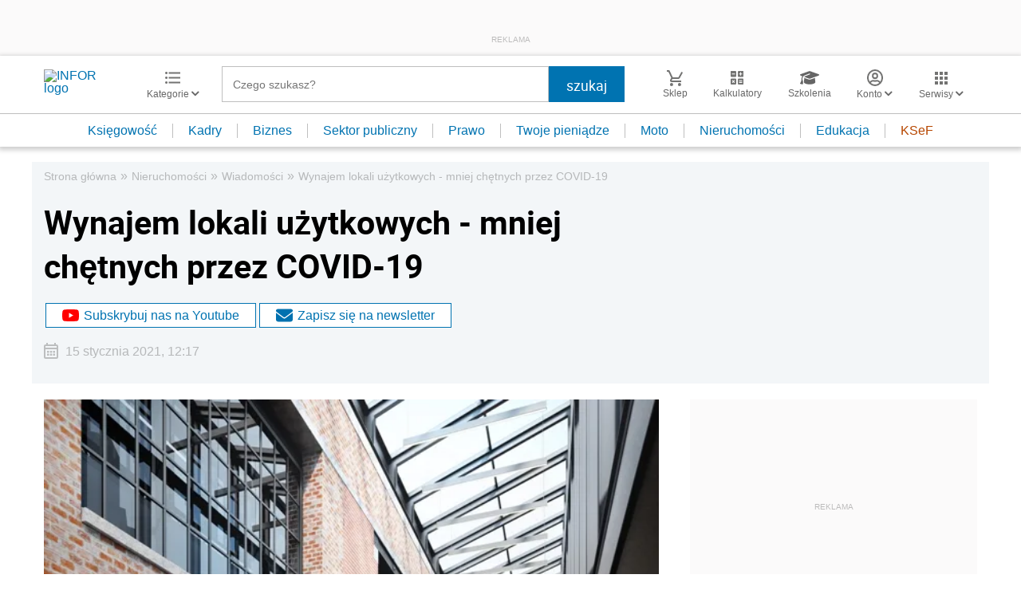

--- FILE ---
content_type: text/html; charset=utf-8
request_url: https://www.google.com/recaptcha/api2/aframe
body_size: 162
content:
<!DOCTYPE HTML><html><head><meta http-equiv="content-type" content="text/html; charset=UTF-8"></head><body><script nonce="xniPPdarCI_tlGsrzpli4w">/** Anti-fraud and anti-abuse applications only. See google.com/recaptcha */ try{var clients={'sodar':'https://pagead2.googlesyndication.com/pagead/sodar?'};window.addEventListener("message",function(a){try{if(a.source===window.parent){var b=JSON.parse(a.data);var c=clients[b['id']];if(c){var d=document.createElement('img');d.src=c+b['params']+'&rc='+(localStorage.getItem("rc::a")?sessionStorage.getItem("rc::b"):"");window.document.body.appendChild(d);sessionStorage.setItem("rc::e",parseInt(sessionStorage.getItem("rc::e")||0)+1);localStorage.setItem("rc::h",'1768749528387');}}}catch(b){}});window.parent.postMessage("_grecaptcha_ready", "*");}catch(b){}</script></body></html>

--- FILE ---
content_type: text/plain; charset=UTF-8
request_url: https://at.teads.tv/fpc?analytics_tag_id=PUB_5576&tfpvi=&gdpr_status=22&gdpr_reason=220&gdpr_consent=&ccpa_consent=&shared_ids=&sv=d656f4a&
body_size: 56
content:
YWUzZDA1MTktMDI5Yy00NmYyLWIzYTctODE3MjU4ZDA4NWI2Iy02LTY=